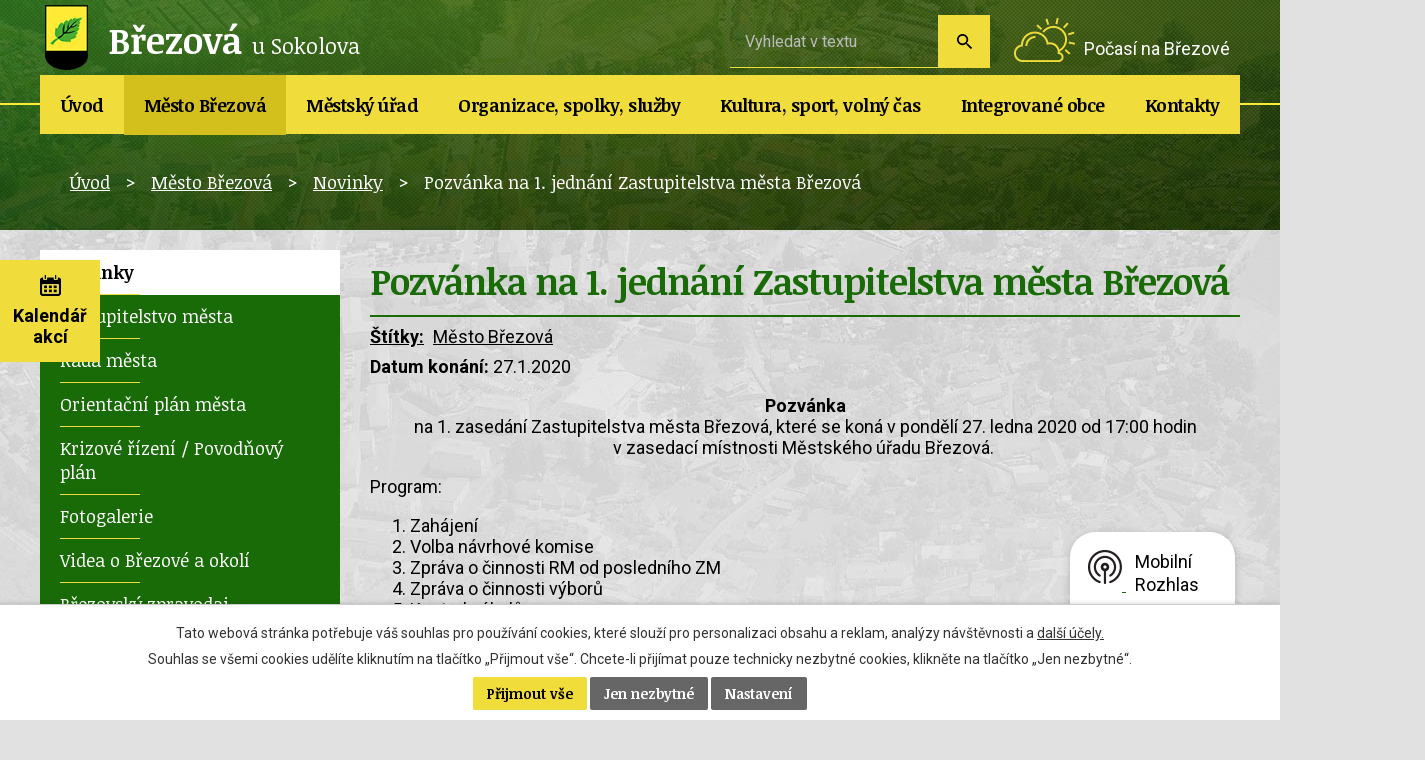

--- FILE ---
content_type: text/html; charset=utf-8
request_url: https://www.mu-brezova.cz/novinky/pozvanka-na-1-jednani-zastupitelstva-mesta-brezova?headerSection-dataAggregatorCalendar-6597292-date=202212
body_size: 11176
content:
<!DOCTYPE html>
<html lang="cs" data-lang-system="cs">
	<head>



		<!--[if IE]><meta http-equiv="X-UA-Compatible" content="IE=EDGE"><![endif]-->
			<meta name="viewport" content="width=device-width, initial-scale=1, user-scalable=yes">
			<meta http-equiv="content-type" content="text/html; charset=utf-8" />
			<meta name="robots" content="index,follow" />
			<meta name="author" content="Antee s.r.o." />
			<meta name="description" content="Pozvánkana 1. zasedání Zastupitelstva města Březová, které se koná v pondělí 27. ledna 2020 od 17:00 hodin v zasedací místnosti Městského úřadu Březová. 
Program:       

Zahájení
Volba návrhové komise
Zpráva o činnosti RM od posledního ZM
Zpráva o činnosti výborů
Kontrola úkolů
Interpelace občanů
Různé

 " />
			<meta name="keywords" content="město Březová, úřední deska, povinně zveřejňované informace" />
			<meta name="viewport" content="width=device-width, initial-scale=1, user-scalable=yes" />
			<meta property="og:image" content="http://www.mu-brezova.cz/image.php?oid=7350235" />
<title>Pozvánka na 1. jednání Zastupitelstva města Březová | Město Březová</title>

		<link rel="stylesheet" type="text/css" href="https://cdn.antee.cz/jqueryui/1.8.20/css/smoothness/jquery-ui-1.8.20.custom.css?v=2" integrity="sha384-969tZdZyQm28oZBJc3HnOkX55bRgehf7P93uV7yHLjvpg/EMn7cdRjNDiJ3kYzs4" crossorigin="anonymous" />
		<link rel="stylesheet" type="text/css" href="/style.php?nid=SVFWR1Y=&amp;ver=1768822353" />
		<link rel="stylesheet" type="text/css" href="/css/libs.css?ver=1768399900" />
		<link rel="stylesheet" type="text/css" href="https://cdn.antee.cz/genericons/genericons/genericons.css?v=2" integrity="sha384-DVVni0eBddR2RAn0f3ykZjyh97AUIRF+05QPwYfLtPTLQu3B+ocaZm/JigaX0VKc" crossorigin="anonymous" />

		<script src="/js/jquery/jquery-3.0.0.min.js" ></script>
		<script src="/js/jquery/jquery-migrate-3.1.0.min.js" ></script>
		<script src="/js/jquery/jquery-ui.min.js" ></script>
		<script src="/js/jquery/jquery.ui.touch-punch.min.js" ></script>
		<script src="/js/libs.min.js?ver=1768399900" ></script>
		<script src="/js/ipo.min.js?ver=1768399889" ></script>
			<script src="/js/locales/cs.js?ver=1768399196" ></script>

			<script src='https://www.google.com/recaptcha/api.js?hl=cs&render=explicit' ></script>

		<link href="/novinky?action=atom" type="application/atom+xml" rel="alternate" title="Novinky">
		<link href="/brezovsky-zpravodaj-aktuality?action=atom" type="application/atom+xml" rel="alternate" title="Březovský zpravodaj - š. aktuality">
		<link href="/uzemni-plan?action=atom" type="application/atom+xml" rel="alternate" title="Územní plán a plán rozvoje Města Březová a přidružených obcí">
		<link href="/kronika-mesta?action=atom" type="application/atom+xml" rel="alternate" title="Kronika města">
		<link href="/rozpocet-a-financni-dokumenty?action=atom" type="application/atom+xml" rel="alternate" title="Rozpočet a finanční dokumenty">
		<link href="/uredni-deska?action=atom" type="application/atom+xml" rel="alternate" title="Úřední deska">
		<link href="/dotace?action=atom" type="application/atom+xml" rel="alternate" title="Dotace / projekty">
		<link href="/policie?action=atom" type="application/atom+xml" rel="alternate" title="Policie">
		<link href="/hrbitov?action=atom" type="application/atom+xml" rel="alternate" title="Hřbitov, kaple Březová">
		<link href="/stiznosti?action=atom" type="application/atom+xml" rel="alternate" title="Stížnosti">
		<link href="/usneseni-zm?action=atom" type="application/atom+xml" rel="alternate" title="Usnesení ZM">
		<link href="/usneseni-rm?action=atom" type="application/atom+xml" rel="alternate" title="Usnesení RM">
		<link href="/informace-knihovny?action=atom" type="application/atom+xml" rel="alternate" title="Informace knihovny">
		<link href="/mestska-knihovna-s-aktuality?action=atom" type="application/atom+xml" rel="alternate" title="Městská knihovna - š. aktuality">
		<link href="/rudolecky-obcasnik?action=atom" type="application/atom+xml" rel="alternate" title="Rudolecký občasník">
		<link href="/brezovsky-zpravodaj?action=atom" type="application/atom+xml" rel="alternate" title="Březovský zpravodaj">
		<link href="/studie-projekty-pasporty?action=atom" type="application/atom+xml" rel="alternate" title="Studie, projekty, pasporty">
		<link href="/volby?action=atom" type="application/atom+xml" rel="alternate" title="Volby">
		<link href="/novinky-listek?action=atom" type="application/atom+xml" rel="alternate" title="Novinky">
		<link href="/vyberova-rizeni-na-mestske-byty?action=atom" type="application/atom+xml" rel="alternate" title="Výběrová řízení na městské byty">
<link href="//fonts.googleapis.com/css?family=Noticia+Text:400,700%7CRoboto:400,700&amp;subset=latin-ext" rel="stylesheet">
<script type="text/javascript">
$(document).ready(function() {
$(".calendar .calendar-inner").append($(".data-aggregator-calendar"));
$(".calendar .calendar-inner").prepend($(".calendar-btn"));
});
</script>
<script>
ipo.api.live('#ipocopyright', function(el) {
$(el).insertAfter("#ipocontainer");
});
ipo.api.live('#iponavigation', function(el) {
$(el).insertBefore("#ipomain");
});
</script>
<script src="/file.php?nid=17288&amp;oid=6588081" type="text/javascript"></script>
<link href="/file.php?nid=17288&amp;oid=6588080" rel="stylesheet">
<script type="text/javascript">
$(document).ready(function() {
$(".slideshow").owlCarousel({
loop: true,
autoWidth: false,
items: 3,
margin: 1,
dots: false,
nav:true,
autoplay: true,
autoplayTimeout: 4000,
autoplayHoverPause: true,
});
});
</script>
	</head>

	<body id="page6504134" class="subpage6504134 subpage6396518"
			
			data-nid="17288"
			data-lid="CZ"
			data-oid="6504134"
			data-layout-pagewidth="764"
			
			data-slideshow-timer="3"
			 data-ipo-article-id="431248" data-ipo-article-tags="Město Březová"
						
				
				data-layout="responsive" data-viewport_width_responsive="1024"
			>



							<div id="snippet-cookiesConfirmation-euCookiesSnp">			<div id="cookieChoiceInfo" class="cookie-choices-info template_1">
					<p>Tato webová stránka potřebuje váš souhlas pro používání cookies, které slouží pro personalizaci obsahu a reklam, analýzy návštěvnosti a 
						<a class="cookie-button more" href="https://navody.antee.cz/cookies" target="_blank">další účely.</a>
					</p>
					<p>
						Souhlas se všemi cookies udělíte kliknutím na tlačítko „Přijmout vše“. Chcete-li přijímat pouze technicky nezbytné cookies, klikněte na tlačítko „Jen nezbytné“.
					</p>
				<div class="buttons">
					<a class="cookie-button action-button ajax" id="cookieChoiceButton" rel=”nofollow” href="/novinky/pozvanka-na-1-jednani-zastupitelstva-mesta-brezova?headerSection-dataAggregatorCalendar-6597292-date=202212&amp;do=cookiesConfirmation-acceptAll">Přijmout vše</a>
					<a class="cookie-button cookie-button--settings action-button ajax" rel=”nofollow” href="/novinky/pozvanka-na-1-jednani-zastupitelstva-mesta-brezova?headerSection-dataAggregatorCalendar-6597292-date=202212&amp;do=cookiesConfirmation-onlyNecessary">Jen nezbytné</a>
					<a class="cookie-button cookie-button--settings action-button ajax" rel=”nofollow” href="/novinky/pozvanka-na-1-jednani-zastupitelstva-mesta-brezova?headerSection-dataAggregatorCalendar-6597292-date=202212&amp;do=cookiesConfirmation-openSettings">Nastavení</a>
				</div>
			</div>
</div>				<div id="ipocontainer">

			<div class="menu-toggler">

				<span>Menu</span>
				<span class="genericon genericon-menu"></span>
			</div>

			<span id="back-to-top">

				<i class="fa fa-angle-up"></i>
			</span>

			<div id="ipoheader">

				<a href="/" class="header-logo">
	<img src="/image.php?nid=17288&amp;oid=6587407" alt="Březová u Sokolova"><span class="top">Březová <span class="small">u Sokolova</span></span>
</a>
<a class="pocasi" href="https://meteobox.cz/brezova/" target="_blank">Počasí na Březové</a>

<div class="calendar">
	<a class="calendar-btn" href="/kalendar-akci"><span>Kalendář akcí</span></a>
	<div class="calendar-inner"></div>
</div><div class="elasticSearchForm elasticSearch-container" id="elasticSearch-form-8177509" >
	<h4 class="newsheader">Fultextové vyhledávání</h4>
	<div class="newsbody">
<form action="/novinky/pozvanka-na-1-jednani-zastupitelstva-mesta-brezova?headerSection-dataAggregatorCalendar-6597292-date=202212&amp;do=headerSection-elasticSearchForm-8177509-form-submit" method="post" id="frm-headerSection-elasticSearchForm-8177509-form">
<label hidden="" for="frmform-q">Fulltextové vyhledávání</label><input type="text" placeholder="Vyhledat v textu" autocomplete="off" name="q" id="frmform-q" value=""> 			<input type="submit" value="Hledat" class="action-button">
			<div class="elasticSearch-autocomplete"></div>
</form>
	</div>
</div>

<script >

	app.index.requireElasticSearchAutocomplete('frmform-q', "\/fultextovy-vyhledavac?do=autocomplete");
</script>
<div class="data-aggregator-calendar" id="data-aggregator-calendar-6597292">
	<h4 class="newsheader">Kalendář akcí</h4>
	<div class="newsbody">
<div id="snippet-headerSection-dataAggregatorCalendar-6597292-cal"><div class="blog-cal ui-datepicker-inline ui-datepicker ui-widget ui-widget-content ui-helper-clearfix ui-corner-all">
	<div class="ui-datepicker-header ui-widget-header ui-helper-clearfix ui-corner-all">
		<a class="ui-datepicker-prev ui-corner-all ajax" href="/novinky/pozvanka-na-1-jednani-zastupitelstva-mesta-brezova?headerSection-dataAggregatorCalendar-6597292-date=202211&amp;do=headerSection-dataAggregatorCalendar-6597292-reload" title="Předchozí měsíc">
			<span class="ui-icon ui-icon-circle-triangle-w">Předchozí</span>
		</a>
		<a class="ui-datepicker-next ui-corner-all ajax" href="/novinky/pozvanka-na-1-jednani-zastupitelstva-mesta-brezova?headerSection-dataAggregatorCalendar-6597292-date=202301&amp;do=headerSection-dataAggregatorCalendar-6597292-reload" title="Následující měsíc">
			<span class="ui-icon ui-icon-circle-triangle-e">Následující</span>
		</a>
		<div class="ui-datepicker-title">Prosinec 2022</div>
	</div>
	<table class="ui-datepicker-calendar">
		<thead>
			<tr>
				<th title="Pondělí">Po</th>
				<th title="Úterý">Út</th>
				<th title="Středa">St</th>
				<th title="Čtvrtek">Čt</th>
				<th title="Pátek">Pá</th>
				<th title="Sobota">So</th>
				<th title="Neděle">Ne</th>
			</tr>

		</thead>
		<tbody>
			<tr>

				<td>

						<span class="tooltip ui-state-default ui-datepicker-other-month">28</span>
				</td>
				<td>

						<span class="tooltip ui-state-default ui-datepicker-other-month">29</span>
				</td>
				<td>

						<span class="tooltip ui-state-default ui-datepicker-other-month">30</span>
				</td>
				<td>

						<span class="tooltip ui-state-default">1</span>
				</td>
				<td>

						<span class="tooltip ui-state-default">2</span>
				</td>
				<td>

						<span class="tooltip ui-state-default saturday day-off">3</span>
				</td>
				<td>

						<span class="tooltip ui-state-default sunday day-off">4</span>
				</td>
			</tr>
			<tr>

				<td>

						<span class="tooltip ui-state-default">5</span>
				</td>
				<td>

						<span class="tooltip ui-state-default">6</span>
				</td>
				<td>

						<span class="tooltip ui-state-default">7</span>
				</td>
				<td>

						<span class="tooltip ui-state-default">8</span>
				</td>
				<td>

						<span class="tooltip ui-state-default">9</span>
				</td>
				<td>

						<span class="tooltip ui-state-default saturday day-off">10</span>
				</td>
				<td>

						<span class="tooltip ui-state-default sunday day-off">11</span>
				</td>
			</tr>
			<tr>

				<td>

						<span class="tooltip ui-state-default">12</span>
				</td>
				<td>

						<span class="tooltip ui-state-default">13</span>
				</td>
				<td>

						<span class="tooltip ui-state-default">14</span>
				</td>
				<td>

						<span class="tooltip ui-state-default">15</span>
				</td>
				<td>

						<span class="tooltip ui-state-default">16</span>
				</td>
				<td>

						<span class="tooltip ui-state-default saturday day-off">17</span>
				</td>
				<td>

						<span class="tooltip ui-state-default sunday day-off">18</span>
				</td>
			</tr>
			<tr>

				<td>

						<span class="tooltip ui-state-default">19</span>
				</td>
				<td>

						<span class="tooltip ui-state-default">20</span>
				</td>
				<td>

						<span class="tooltip ui-state-default">21</span>
				</td>
				<td>

						<span class="tooltip ui-state-default">22</span>
				</td>
				<td>

						<span class="tooltip ui-state-default">23</span>
				</td>
				<td>

						<span class="tooltip ui-state-default saturday day-off holiday" title="Štědrý den">24</span>
				</td>
				<td>

						<span class="tooltip ui-state-default sunday day-off holiday" title="1. svátek vánoční">25</span>
				</td>
			</tr>
			<tr>

				<td>

						<span class="tooltip ui-state-default day-off holiday" title="2. svátek vánoční">26</span>
				</td>
				<td>

						<span class="tooltip ui-state-default">27</span>
				</td>
				<td>

						<span class="tooltip ui-state-default">28</span>
				</td>
				<td>

						<span class="tooltip ui-state-default">29</span>
				</td>
				<td>

						<span class="tooltip ui-state-default">30</span>
				</td>
				<td>

						<span class="tooltip ui-state-default saturday day-off">31</span>
				</td>
				<td>

						<span class="tooltip ui-state-default sunday day-off holiday ui-datepicker-other-month" title="Nový rok">1</span>
				</td>
			</tr>
		</tbody>
	</table>
</div>
</div>	</div>
</div>
			</div>

			<div id="ipotopmenuwrapper">

				<div id="ipotopmenu">
<h4 class="hiddenMenu">Horní menu</h4>
<ul class="topmenulevel1"><li class="topmenuitem1 noborder" id="ipomenu6519189"><a href="/">Úvod</a></li><li class="topmenuitem1 active" id="ipomenu6396518"><a href="/mesto-brezova">Město Březová</a><ul class="topmenulevel2"><li class="topmenuitem2 active" id="ipomenu6504134"><a href="/novinky">Novinky</a></li><li class="topmenuitem2" id="ipomenu6504166"><a href="/zastupitelstvo">Zastupitelstvo města</a><ul class="topmenulevel3"><li class="topmenuitem3" id="ipomenu6679701"><a href="/clenove-zm">Členové ZM</a></li><li class="topmenuitem3" id="ipomenu6679707"><a href="/terminy-zm">Termíny ZM</a></li><li class="topmenuitem3" id="ipomenu6595052"><a href="/usneseni-zm">Usnesení ZM</a></li><li class="topmenuitem3" id="ipomenu6679757"><a href="/vybory-zm">Výbory ZM</a></li></ul></li><li class="topmenuitem2" id="ipomenu6679762"><a href="/rada-mesta">Rada města</a><ul class="topmenulevel3"><li class="topmenuitem3" id="ipomenu6679763"><a href="/clenove-rady-mesta">Členové RM</a></li><li class="topmenuitem3" id="ipomenu6679767"><a href="/terminy-rady-mesta">Termíny RM</a></li><li class="topmenuitem3" id="ipomenu6679770"><a href="/usneseni-rm">Usnesení RM</a></li><li class="topmenuitem3" id="ipomenu6520840"><a href="/komise-rady-mesta">Komise RM</a></li></ul></li><li class="topmenuitem2" id="ipomenu6504135"><a href="/orientacni-plan-mesta">Orientační plán města</a></li><li class="topmenuitem2" id="ipomenu11003990"><a href="/krizove-rizeni-povodnovy-plan">Krizové řízení / Povodňový plán</a></li><li class="topmenuitem2" id="ipomenu6504137"><a href="/fotogalerie">Fotogalerie</a></li><li class="topmenuitem2" id="ipomenu9180008"><a href="/videa-o-brezove-a-okoli">Videa o Březové a okolí</a></li><li class="topmenuitem2" id="ipomenu6728284"><a href="/brezovsky-zpravodaj">Březovský zpravodaj</a></li><li class="topmenuitem2" id="ipomenu6504140"><a href="/uzemni-plan">Územní plán a plán rozvoje Města Březová a přidružených obcí</a></li><li class="topmenuitem2" id="ipomenu6504141"><a href="http://www.stadt-pausa-muehltroff.de/" target="_blank">Partnerské město</a></li><li class="topmenuitem2" id="ipomenu6504142"><a href="/historie">Historie</a></li><li class="topmenuitem2" id="ipomenu6504144"><a href="/kronika-mesta">Kronika města</a></li><li class="topmenuitem2" id="ipomenu6504145"><a href="/znak-a-prapor-mesta">Znak a prapor města</a></li><li class="topmenuitem2" id="ipomenu6798811"><a href="/studie-projekty-pasporty">Studie, projekty, pasporty</a></li><li class="topmenuitem2" id="ipomenu9127694"><a href="/mobilni-rozhlas">Mobilní Rozhlas</a></li></ul></li><li class="topmenuitem1" id="ipomenu6504146"><a href="/mestsky-urad">Městský úřad</a><ul class="topmenulevel2"><li class="topmenuitem2" id="ipomenu6504148"><a href="/zakladni-informace">Základní informace</a></li><li class="topmenuitem2" id="ipomenu6504149"><a href="/elektronicka-podatelna">Elektronická podatelna</a></li><li class="topmenuitem2" id="ipomenu6504150"><a href="/organizacni-struktura">Organizační struktura</a></li><li class="topmenuitem2" id="ipomenu6504169"><a href="/uredni-deska">Úřední deska</a></li><li class="topmenuitem2" id="ipomenu6811229"><a href="/volby">Volby</a></li><li class="topmenuitem2" id="ipomenu6504168"><a href="/rozpocet-a-financni-dokumenty">Rozpočet a finanční dokumenty</a></li><li class="topmenuitem2" id="ipomenu9718629"><a href="/odpadove-hospodarstvi-2">Odpadové hospodářství</a></li><li class="topmenuitem2" id="ipomenu6504174"><a href="/dotace">Dotace / projekty</a></li><li class="topmenuitem2" id="ipomenu6504170"><a href="/vyhlasky-zakony-smernice">Vyhlášky, zákony, směrnice</a></li><li class="topmenuitem2" id="ipomenu8832593"><a href="/vyberova-rizeni-na-mestske-byty">Výběrová řízení na městské byty</a></li><li class="topmenuitem2" id="ipomenu8750080"><a href="/registr-oznameni-verejne-zakazky-a-registr-smluv">Registr oznámení, veřejné zakázky a registr smluv</a></li><li class="topmenuitem2" id="ipomenu6504167"><a href="/povinne-zverejnovane-informace">Povinně zveřejňované informace</a></li><li class="topmenuitem2" id="ipomenu6504171"><a href="/poskytovani-informaci-prijem-podani-formulare">Poskytování informací, příjem podání, formuláře</a></li><li class="topmenuitem2" id="ipomenu8832501"><a href="/dorucovani-pisemnosti-ohlasovna">Doručování písemností - ohlašovna</a></li><li class="topmenuitem2" id="ipomenu8193489"><a href="/pruvodce-zivotnimi-situacemi">Průvodce životními situacemi</a></li></ul></li><li class="topmenuitem1" id="ipomenu6504175"><a href="/organizace-spolky-sluzby">Organizace, spolky, služby</a><ul class="topmenulevel2"><li class="topmenuitem2" id="ipomenu6520875"><a href="/skoly">Školy</a></li><li class="topmenuitem2" id="ipomenu6504178"><a href="/mestske-zdravotni-stredisko-brezova">Městské zdravotní středisko Březová</a></li><li class="topmenuitem2" id="ipomenu6504186"><a href="/sberny-dvur-brezova">Sběrný dvůr Březová</a></li><li class="topmenuitem2" id="ipomenu6725771"><a href="/dovozova-sluzba-pro-seniory">Dovozová služba pro seniory</a></li><li class="topmenuitem2" id="ipomenu6504188"><a href="/hrbitov">Hřbitov, kaple Březová</a></li><li class="topmenuitem2" id="ipomenu6504181"><a href="/zajmove-organizace">Zájmové organizace</a></li><li class="topmenuitem2" id="ipomenu6504183"><a href="/posta-brezova">Pošta Březová</a></li><li class="topmenuitem2" id="ipomenu6504185"><a href="/firmy">Firmy</a></li><li class="topmenuitem2" id="ipomenu6504184"><a href="/policie">Policie</a></li><li class="topmenuitem2" id="ipomenu6504189"><a href="/sluzby-mesta-brezova-sro">Služby města Březová, s.r.o.</a></li></ul></li><li class="topmenuitem1" id="ipomenu6504190"><a href="/kultura-sport-volny-cas">Kultura, sport, volný čas</a><ul class="topmenulevel2"><li class="topmenuitem2" id="ipomenu6640903"><a href="/kulturni-akce">Kulturní a sportovní akce</a></li><li class="topmenuitem2" id="ipomenu6596949"><a href="/kulturni-dum-a-mfc">Kulturní dům a MFC</a></li><li class="topmenuitem2" id="ipomenu6599035"><a href="/kino-admira">Kino Admira</a></li><li class="topmenuitem2" id="ipomenu6600260"><a href="/mestska-knihovna">Městská knihovna</a><ul class="topmenulevel3"><li class="topmenuitem3" id="ipomenu6723182"><a href="/informace-knihovny">Informace knihovny</a></li><li class="topmenuitem3" id="ipomenu6706242"><a href="https://knihovna.mu-brezova.cz" target="_blank">On-line katalog</a></li><li class="topmenuitem3" id="ipomenu6706245"><a href="http://knihovna.mu-brezova.cz/katalog/l.dll?predreg" target="_blank">On-line registrace</a></li><li class="topmenuitem3" id="ipomenu8691102"><a href="/online-sluzby">On-line služby</a></li><li class="topmenuitem3" id="ipomenu7216469"><a href="/cenik">Ceník</a></li><li class="topmenuitem3" id="ipomenu7216470"><a href="/knihovni-rad">Knihovní řád</a></li></ul></li><li class="topmenuitem2" id="ipomenu7693361"><a href="/brezovsky-listek">Březovský lístek</a><ul class="topmenulevel3"><li class="topmenuitem3" id="ipomenu7457009"><a href="/prihlaska">Přihláška</a></li><li class="topmenuitem3" id="ipomenu7693362"><a href="/pravidla">Pravidla</a></li><li class="topmenuitem3" id="ipomenu7693363"><a href="/vysledky">Výsledky</a></li></ul></li><li class="topmenuitem2" id="ipomenu6504194"><a href="http://skibrezova.cz/" target="_blank">Běžecké stopy</a></li><li class="topmenuitem2" id="ipomenu6599069"><a href="/fitcentrum">Fitcentrum</a></li></ul></li><li class="topmenuitem1" id="ipomenu6504196"><a href="/integrovane-obce">Integrované obce</a><ul class="topmenulevel2"><li class="topmenuitem2" id="ipomenu6611042"><a href="/kamenice">Kamenice</a></li><li class="topmenuitem2" id="ipomenu6611043"><a href="/rudolec">Rudolec</a><ul class="topmenulevel3"><li class="topmenuitem3" id="ipomenu6728255"><a href="/rudolecky-obcasnik">Rudolecký občasník</a></li></ul></li><li class="topmenuitem2" id="ipomenu6611044"><a href="/kostelni-briza">Kostelní Bříza</a></li><li class="topmenuitem2" id="ipomenu6611047"><a href="/lobzy">Lobzy</a></li><li class="topmenuitem2" id="ipomenu6611049"><a href="/arnoltov">Arnoltov</a></li><li class="topmenuitem2" id="ipomenu6611135"><a href="/cerny-mlyn-tisova">Černý Mlýn, Tisová</a></li><li class="topmenuitem2" id="ipomenu6504206"><a href="/zanikle-obce-na-brezovsku">Zaniklé obce na Březovsku</a></li></ul></li><li class="topmenuitem1" id="ipomenu6507224"><a href="/kontakty">Kontakty</a><ul class="topmenulevel2"><li class="topmenuitem2" id="ipomenu8108257"><a href="/kontakty-pro-havarijni-stavy">Kontakty pro havarijní stavy</a></li></ul></li></ul>
					<div class="cleartop"></div>
				</div>
			</div>
			<div id="ipomain">
				
				<div id="ipomainframe">
					<div id="ipopage">
<div id="iponavigation">
	<h5 class="hiddenMenu">Drobečková navigace</h5>
	<p>
			<a href="/">Úvod</a> <span class="separator">&gt;</span>
			<a href="/mesto-brezova">Město Březová</a> <span class="separator">&gt;</span>
			<a href="/novinky">Novinky</a> <span class="separator">&gt;</span>
			<span class="currentPage">Pozvánka na 1. jednání Zastupitelstva města Březová</span>
	</p>

</div>
						<div class="ipopagetext">
							<div class="blog view-detail content">
								
								<h1>Pozvánka na 1. jednání Zastupitelstva města Březová</h1>

<div id="snippet--flash"></div>
								
																	

<hr class="cleaner">


		<div class="tags table-row auto type-tags">
		<a class="box-by-content" href="/novinky/pozvanka-na-1-jednani-zastupitelstva-mesta-brezova?headerSection-dataAggregatorCalendar-6597292-date=202212&amp;do=tagsRenderer-clearFilter" title="Ukázat vše">Štítky:</a>
		<ul>

			<li><a href="/novinky/pozvanka-na-1-jednani-zastupitelstva-mesta-brezova?tagsRenderer-tag=M%C4%9Bsto+B%C5%99ezov%C3%A1&amp;headerSection-dataAggregatorCalendar-6597292-date=202212&amp;do=tagsRenderer-filterTag" title="Filtrovat podle Město Březová">Město Březová</a></li>
		</ul>
	</div>
	

<hr class="cleaner">

<div class="article">
			<div class="dates table-row auto">
			<span class="box-by-content">Datum konání:</span>
			<div class="type-datepicker">27.1.2020</div>
		</div>
			

	<div class="paragraph text clearfix">
<p style="text-align: center;"><strong>Pozvánka<br></strong>na 1. zasedání Zastupitelstva města Březová, které se koná v pondělí 27. ledna 2020 od 17:00 hodin v zasedací místnosti Městského úřadu Březová. </p>
<p>Program:       </p>
<ol>
<li>Zahájení</li>
<li>Volba návrhové komise</li>
<li>Zpráva o činnosti RM od posledního ZM</li>
<li>Zpráva o činnosti výborů</li>
<li>Kontrola úkolů</li>
<li>Interpelace občanů</li>
<li>Různé</li>
</ol>
<p> </p>	</div>
		
<div id="snippet--images"><div class="images clearfix">

	</div>
</div>


<div id="snippet--uploader"></div>			<div class="article-footer">
													<div class="published"><span>Publikováno:</span> 16. 1. 2020 13:06</div>

						<div class="author table-row auto">
				<div class="box-by-content author-label">Autor:</div>
				<div class="box-by-content type-shorttext">Veronika Doudová</div>
			</div>
					</div>
	
</div>

<hr class="cleaner">
<div class="content-paginator clearfix">
	<span class="linkprev">
		<a href="/novinky/bowlingovy-turnaj-paru-2020">

			<span class="linkprev-chevron">
				<i class="fa fa-angle-left"></i>
			</span>
			<span class="linkprev-text">
				<span class="linkprev-title">Bowlingový turnaj…</span>
				<span class="linkprev-date">Publikováno: 28. 1. 2020 14:18</span>
			</span>
		</a>
	</span>
	<span class="linkback">
		<a href='/novinky'>
			<span class="linkback-chevron">
				<i class="fa fa-undo"></i>
			</span>
			<span class="linkback-text">
				<span>Zpět na přehled</span>
			</span>
		</a>
	</span>
	<span class="linknext">
		<a href="/novinky/masopust-brezova-2020">

			<span class="linknext-chevron">
				<i class="fa fa-angle-right"></i>
			</span>
			<span class="linknext-text">
				<span class="linknext-title">Masopust Březová…</span>
				<span class="linknext-date">Publikováno: 15. 1. 2020 8:57</span>
			</span>
		</a>
	</span>
</div>

		
															</div>
						</div>
					</div>


										<div id="ipoleftblock">
												<div id="ipomenu">
<h4 class="hiddenMenu">Menu</h4>
<ul id="iposubmenu6396518"><li id="ipomenu6504134"><a href="/novinky" class="active">Novinky</a></li><li class="submenu1" id="ipomenu6504166"><a href="/zastupitelstvo">Zastupitelstvo města</a><ul id="iposubmenu6504166"><li id="ipomenu6679701"><a href="/clenove-zm">Členové ZM</a></li><li id="ipomenu6679707"><a href="/terminy-zm">Termíny ZM</a></li><li id="ipomenu6595052"><a href="/usneseni-zm">Usnesení ZM</a></li><li id="ipomenu6679757"><a href="/vybory-zm">Výbory ZM</a></li></ul></li><li class="submenu1" id="ipomenu6679762"><a href="/rada-mesta">Rada města</a><ul id="iposubmenu6679762"><li id="ipomenu6679763"><a href="/clenove-rady-mesta">Členové RM</a></li><li id="ipomenu6679767"><a href="/terminy-rady-mesta">Termíny RM</a></li><li id="ipomenu6679770"><a href="/usneseni-rm">Usnesení RM</a></li><li id="ipomenu6520840"><a href="/komise-rady-mesta">Komise RM</a></li></ul></li><li id="ipomenu6504135"><a href="/orientacni-plan-mesta">Orientační plán města</a></li><li id="ipomenu11003990"><a href="/krizove-rizeni-povodnovy-plan">Krizové řízení / Povodňový plán</a></li><li id="ipomenu6504137"><a href="/fotogalerie">Fotogalerie</a></li><li id="ipomenu9180008"><a href="/videa-o-brezove-a-okoli">Videa o Březové a okolí</a></li><li id="ipomenu6728284"><a href="/brezovsky-zpravodaj">Březovský zpravodaj</a></li><li id="ipomenu6504140"><a href="/uzemni-plan">Územní plán a plán rozvoje Města Březová a přidružených obcí</a></li><li id="ipomenu6504141"><a href="http://www.stadt-pausa-muehltroff.de/" target="_blank">Partnerské město</a></li><li id="ipomenu6504142"><a href="/historie">Historie</a></li><li id="ipomenu6504144"><a href="/kronika-mesta">Kronika města</a></li><li id="ipomenu6504145"><a href="/znak-a-prapor-mesta">Znak a prapor města</a></li><li id="ipomenu6798811"><a href="/studie-projekty-pasporty">Studie, projekty, pasporty</a></li><li id="ipomenu9127694"><a href="/mobilni-rozhlas">Mobilní Rozhlas</a></li></ul>
							<div class="hrclear"></div>
														<div class="hrclear"></div>
						</div>
						
						<div id="ipoleftblockin">
							<div class="ipolefttext">
								<div class="column-message">
	<div class="paragraph">
					
			</div>
</div>
<div class="IO">
	<h3><span>Integrované obce</span></h3>
	<div class="IO-item kamenice">
		<a href="/kamenice">Kamenice</a>
	</div>
	<div class="IO-item rudolec">
		<a href="/rudolec">Rudolec</a>
	</div>
	<div class="IO-item kostelnibriza">
		<a href="/kostelni-briza">Kostelní Bříza</a>
	</div>
	<div class="IO-item arnoltov">
		<a href="/arnoltov">Arnoltov</a>
	</div>
	<div class="IO-item lobzy">
		<a href="/lobzy">Lobzy</a>
	</div>
	<div class="IO-item tisova">
		<a href="/cerny-mlyn-tisova">Tisová</a>
	</div>
	<div class="IO-item stodoly">
		<a href="https://www.mu-brezova.cz/file.php?nid=17288&amp;oid=10703040">Rezervace Rudolecké stodoly</a>
	</div>
</div><div class="column-message">
	<div class="paragraph">
					<div class="cezuvod">
<p><a href="https://ovm.bezstavy.cz/v1/gAiMpvSsqFVGtzAMgjE3nPhCqBUgHA/redirect"> <img style="display: block; margin-left: auto; margin-right: auto;" src="https://ovm.bezstavy.cz/v1/gAiMpvSsqFVGtzAMgjE3nPhCqBUgHA/b/250" alt="ČEZ Distribuce – Plánované odstávky" width="250" height="250"></a></p>
</div>
			</div>
</div>
							</div>
						</div>
					</div>
					

					

					<div class="hrclear"></div>
					<div id="ipocopyright">
<div class="copyright">
	<div class="loga">
	<div class="col-1 wrapper">
		<a href="http://www.mfc-brezova.cz/" target="_blank" rel="noopener noreferrer"><img src="/image.php?nid=17288&amp;oid=6587397" alt="MFC"></a>
		<a href="http://www.kamposokolovsku.cz/" target="_blank" rel="noopener noreferrer"><img src="/image.php?nid=17288&amp;oid=6587398" alt="Kam po sokolovsku"></a>
		<a href="https://vary.rozhlas.cz/" target="_blank" rel="noopener noreferrer"><img src="/image.php?nid=17288&amp;oid=6597229" alt="Český rozhlas Karlov Vary"></a>
		<a href="https://www.vodasok.cz/povinne-zverejnovane-informace/" target="_blank" rel="noopener noreferrer"> <img src="/image.php?nid=17288&amp;oid=11860307" style="width: 13rem;" alt="img_1.jpg"> </a>

	</div>
</div>
<div class="paticka">
	<div class="col-1 wrapper">
		<h3>Kontakty</h3>
		<div class="col-6-12 kontakty">
			<p><strong>Adresa:</strong><br>
				Nám. Míru 230<br>
				356 01 Březová, okres Sokolov
			</p>
			<p><strong>Telefon: </strong> <a href="tel:+420352633510">+420 352 633 510</a><br>
				<strong>E-mail: </strong> <a href="mailto:epodatelna@mu-brezova.cz">epodatelna@mu-brezova.cz</a>
			</p>
			<p><strong>Bankovní spojení: </strong> ČS, a.s. Sokolov, č.ú. 0862 163 399 / 0800</p>
			<p><strong>Bankovní spojení: </strong> ČNB, č. ú. 94-40 12 391 / 0710</p>
			<p><strong>IČO: </strong> 00259250</p>
			<p><strong>DIČ: </strong> CZ00259250</p>
			<p><strong>ID datové schránky: </strong> uigbv4q</p>
		</div>
		<div class="col-4-12 hodiny">
			<h4>Úřední hodiny:</h4>
			<p><strong>Pondělí: </strong>8:00 - 11:00  12:00 - 17:00</p>
			<p><strong>Úterý:</strong>8:00 - 11:00  12:00 - 14:00</p>
			<p><strong>Středa: </strong>8:00 - 11:00  12:00 - 16:00</p>
			<p><strong>Čtvrtek: </strong>8:00 - 11:00  12:00 - 14:00</p>
			<p><strong>Pátek: </strong>zavřeno</p>
			<p>		</p>
			<p class="zamestnanci"><a href="https://outlook.live.com/owa/" target="_blank" rel="noopener noreferrer">pošta pro zaměstnance MÚ</a></p>
		</div>
		<div class="col-2-12">
			<h4>
				Kde nás najdete
			</h4>
			<p><a class="mapa" href="https://www.google.com/maps/place/n%C3%A1m.+M%C3%ADru+230,+356+01+B%C5%99ezov%C3%A1/@50.1468793,12.6444924,17z/data=!3m1!4b1!4m5!3m4!1s0x47a08e05b5c7845b:0x895bfec5002b7807!8m2!3d50.1468793!4d12.6466811" target="_blank" rel="noopener noreferrer">Zobrazit cestu na mapě<br><img src="/image.php?nid=17288&amp;oid=6587392" alt="ikona"></a></p>
		</div>
	</div>
	<div class="col-1 antee">
		© 2026 Město Březová, <a href="mailto:epodatelna@mu-brezova.cz">Kontaktovat webmastera</a>, <span id="links"><a href="/prohlaseni-o-pristupnosti">Prohlášení o přístupnosti</a>, <a href="/mapa-stranek">Mapa stránek</a></span><br>ANTEE s.r.o. - <a href="https://www.antee.cz" rel="nofollow">Tvorba webových stránek</a>, Redakční systém IPO
	</div>
</div>



</div>
					</div>
					<div id="ipostatistics">
<script >
	var _paq = _paq || [];
	_paq.push(['disableCookies']);
	_paq.push(['trackPageView']);
	_paq.push(['enableLinkTracking']);
	(function() {
		var u="https://matomo.antee.cz/";
		_paq.push(['setTrackerUrl', u+'piwik.php']);
		_paq.push(['setSiteId', 4168]);
		var d=document, g=d.createElement('script'), s=d.getElementsByTagName('script')[0];
		g.defer=true; g.async=true; g.src=u+'piwik.js'; s.parentNode.insertBefore(g,s);
	})();
</script>
<script >
	$(document).ready(function() {
		$('a[href^="mailto"]').on("click", function(){
			_paq.push(['setCustomVariable', 1, 'Click mailto','Email='+this.href.replace(/^mailto:/i,'') + ' /Page = ' +  location.href,'page']);
			_paq.push(['trackGoal', 8]);
			_paq.push(['trackPageView']);
		});

		$('a[href^="tel"]').on("click", function(){
			_paq.push(['setCustomVariable', 1, 'Click telefon','Telefon='+this.href.replace(/^tel:/i,'') + ' /Page = ' +  location.href,'page']);
			_paq.push(['trackPageView']);
		});
	});
</script>
					</div>

					<div id="ipofooter">
						
<div class="rozhlas-banner-container"><a class="rozhlas-banner__icon animated pulse" title="Zobrazit mobilní rozhlas" href="#"> <img src="/img/mobilni-rozhlas/banner_icon.png" alt="logo"> <span class="rozhlas-title">Mobilní <br>Rozhlas</span> <span class="rozhlas-subtitle">Novinky z úřadu přímo do vašeho telefonu</span> </a>
	<div class="rozhlas-banner">
		<div class="rozhlas-banner__close"><a title="zavřít"><img src="/img/mobilni-rozhlas/banner_close-icon.svg" alt="zavřít"></a></div>
		<div class="rozhlas-banner__logo"><a title="Mobilní rozhlas" href="https://www.mobilnirozhlas.cz/" target="_blank" rel="noopener noreferrer"> <img src="/img/mobilni-rozhlas/banner_mr_logo-dark.svg" alt="mobilní rozhlas"> </a></div>
		<div class="rozhlas-banner__text"><span>Důležité informace ze samosprávy <br>přímo do telefonu</span></div>
		<div class="rozhlas-banner__image"><img src="/img/mobilni-rozhlas/banner_foto.png" alt="foto aplikace"></div>
		<div class="rozhlas-banner__cta"><a class="rozhlas-banner-btn rozhlas-banner-btn--telefon" title="Odebírat" href="https://mu-brezova.mobilnirozhlas.cz/registrace" target="_blank" rel="noopener noreferrer"> Odebírat zprávy do telefonu </a> <a class="rozhlas-banner-btn rozhlas-banner-btn--nastenka" title="Nástěnka" href="https://mu-brezova.mobilnirozhlas.cz/" target="_blank" rel="noopener noreferrer"> Zobrazit nástěnku </a> <a class="rozhlas-banner-btn rozhlas-banner-btn--app" title="Aplikace" href="/mobilni-rozhlas"> Stáhnout mobilní aplikaci </a></div>
	</div>
</div>
<script>// <![CDATA[
	ipo.api.live('.rozhlas-banner-container', function(el) {
		$('.rozhlas-banner__icon').click(function(e) {
			$(el).toggleClass('open')
			if ($(el).hasClass('open')) {
				$('.rozhlas-banner').css('display', 'block')
			} else {
				$(el).removeClass('open')
				$('.rozhlas-banner').css('display', 'none')
			}
			e.preventDefault()
		})
		$('.rozhlas-banner__close a').click(function(e) {
			$(el).removeClass('open')
			$(el).find('.rozhlas-banner').css('display', 'none')
		})
	})
	// ]]></script>

					</div>
				</div>
			</div>
		</div>
	</body>
</html>
